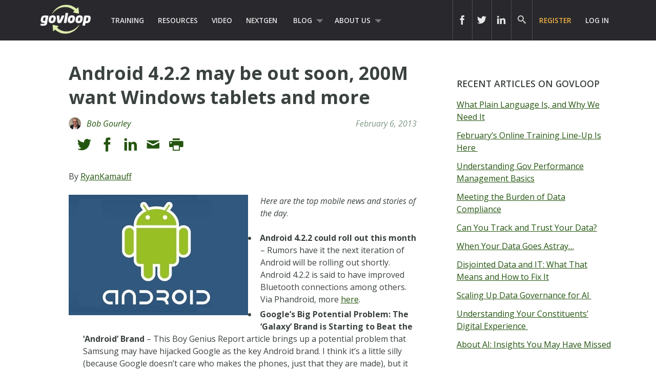

--- FILE ---
content_type: text/html; charset=UTF-8
request_url: https://www.govloop.com/community/blog/android-4-2-2-may-be-out-soon-200m-want-windows-tablets-and-more/
body_size: 15013
content:
<!doctype html>

<!--[if lt IE 7]><html lang="en-US" class="no-js lt-ie9 lt-ie8 lt-ie7"><![endif]-->
<!--[if (IE 7)&!(IEMobile)]><html lang="en-US" class="no-js lt-ie9 lt-ie8"><![endif]-->
<!--[if (IE 8)&!(IEMobile)]><html lang="en-US" class="no-js lt-ie9"><![endif]-->
<!--[if gt IE 8]><!--> <html lang="en-US" class="no-js"><!--<![endif]-->

	<head>
		<meta charset="utf-8">

				<meta http-equiv="X-UA-Compatible" content="IE=edge,chrome=1">
		<meta name="google-site-verification" content="dEauPvbhz6r2ORT9bmC3gkgDH0ue7zFh2hzDWFZZqMM" />
		<title>Android 4.2.2 may be out soon, 200M want Windows tablets and more &raquo; Community &#124; GovLoop</title>

				<meta name="HandheldFriendly" content="True">
		<meta name="MobileOptimized" content="320">
		<meta name="viewport" content="width=device-width, initial-scale=1.0"/>

				<link rel="apple-touch-icon" href="https://www.govloop.com/wp-content/themes/govloop-theme/library/images/apple-icon-touch.png">
		<link rel="icon" href="https://www.govloop.com/wp-content/themes/govloop-theme/favicon.png">
		<!--[if IE]>
			<link rel="shortcut icon" href="https://www.govloop.com/wp-content/themes/govloop-theme/favicon.ico">
		<![endif]-->
				<meta name="msapplication-TileColor" content="#f01d4f">
		<meta name="msapplication-TileImage" content="https://www.govloop.com/wp-content/themes/govloop-theme/library/images/win8-tile-icon.png">

		<link rel="pingback" href="https://www.govloop.com/xmlrpc.php">

				<meta name='robots' content='index, follow, max-image-preview:large, max-snippet:-1, max-video-preview:-1' />

	<!-- This site is optimized with the Yoast SEO plugin v26.6 - https://yoast.com/wordpress/plugins/seo/ -->
	<link rel="canonical" href="https://www.govloop.com/community/blog/android-4-2-2-may-be-out-soon-200m-want-windows-tablets-and-more/" />
	<meta property="og:locale" content="en_US" />
	<meta property="og:type" content="article" />
	<meta property="og:title" content="Android 4.2.2 may be out soon, 200M want Windows tablets and more - GovLoop" />
	<meta property="og:description" content="By RyanKamauff Here are the top mobile news and stories of the day. Android 4.2.2 could roll out this month &#x2013; Rumors have it the next iteration of Android will be rolling out shortly. Android 4.2.2 is said to have improved Bluetooth connections among others. Via Phandroid, more here. Google&#x2019;s Big Potential Problem: The &#x2018;Galaxy&#x2019;Read... Read more &raquo;" />
	<meta property="og:url" content="https://www.govloop.com/community/blog/android-4-2-2-may-be-out-soon-200m-want-windows-tablets-and-more/" />
	<meta property="og:site_name" content="GovLoop" />
	<meta property="og:image" content="http://ctovision.com/wp-content/uploads/androidFC.jpg" />
	<meta name="twitter:card" content="summary_large_image" />
	<meta name="twitter:label1" content="Est. reading time" />
	<meta name="twitter:data1" content="3 minutes" />
	<script type="application/ld+json" class="yoast-schema-graph">{"@context":"https://schema.org","@graph":[{"@type":"WebPage","@id":"https://www.govloop.com/community/blog/android-4-2-2-may-be-out-soon-200m-want-windows-tablets-and-more/","url":"https://www.govloop.com/community/blog/android-4-2-2-may-be-out-soon-200m-want-windows-tablets-and-more/","name":"Android 4.2.2 may be out soon, 200M want Windows tablets and more - GovLoop","isPartOf":{"@id":"https://www.govloop.com/#website"},"primaryImageOfPage":{"@id":"https://www.govloop.com/community/blog/android-4-2-2-may-be-out-soon-200m-want-windows-tablets-and-more/#primaryimage"},"image":{"@id":"https://www.govloop.com/community/blog/android-4-2-2-may-be-out-soon-200m-want-windows-tablets-and-more/#primaryimage"},"thumbnailUrl":"http://ctovision.com/wp-content/uploads/androidFC.jpg","datePublished":"2013-02-06T02:47:08+00:00","breadcrumb":{"@id":"https://www.govloop.com/community/blog/android-4-2-2-may-be-out-soon-200m-want-windows-tablets-and-more/#breadcrumb"},"inLanguage":"en-US","potentialAction":[{"@type":"ReadAction","target":["https://www.govloop.com/community/blog/android-4-2-2-may-be-out-soon-200m-want-windows-tablets-and-more/"]}]},{"@type":"ImageObject","inLanguage":"en-US","@id":"https://www.govloop.com/community/blog/android-4-2-2-may-be-out-soon-200m-want-windows-tablets-and-more/#primaryimage","url":"http://ctovision.com/wp-content/uploads/androidFC.jpg","contentUrl":"http://ctovision.com/wp-content/uploads/androidFC.jpg"},{"@type":"BreadcrumbList","@id":"https://www.govloop.com/community/blog/android-4-2-2-may-be-out-soon-200m-want-windows-tablets-and-more/#breadcrumb","itemListElement":[{"@type":"ListItem","position":1,"name":"Community","item":"https://www.govloop.com/community/blog/"},{"@type":"ListItem","position":2,"name":"Android 4.2.2 may be out soon, 200M want Windows tablets and more"}]},{"@type":"WebSite","@id":"https://www.govloop.com/#website","url":"https://www.govloop.com/","name":"GovLoop","description":"The Knowledge Network for Government","potentialAction":[{"@type":"SearchAction","target":{"@type":"EntryPoint","urlTemplate":"https://www.govloop.com/?s={search_term_string}"},"query-input":{"@type":"PropertyValueSpecification","valueRequired":true,"valueName":"search_term_string"}}],"inLanguage":"en-US"}]}</script>
	<!-- / Yoast SEO plugin. -->


<link rel='dns-prefetch' href='//www.govloop.com' />
<link rel="alternate" type="application/rss+xml" title="GovLoop &raquo; Feed" href="https://www.govloop.com/feed/" />
<link rel="alternate" type="application/rss+xml" title="GovLoop &raquo; Comments Feed" href="https://www.govloop.com/comments/feed/" />
<link rel="alternate" type="application/rss+xml" title="GovLoop &raquo; Android 4.2.2 may be out soon, 200M want Windows tablets and more Comments Feed" href="https://www.govloop.com/community/blog/android-4-2-2-may-be-out-soon-200m-want-windows-tablets-and-more/feed/" />
<link rel="alternate" title="oEmbed (JSON)" type="application/json+oembed" href="https://www.govloop.com/wp-json/oembed/1.0/embed?url=https%3A%2F%2Fwww.govloop.com%2Fcommunity%2Fblog%2Fandroid-4-2-2-may-be-out-soon-200m-want-windows-tablets-and-more%2F" />
<link rel="alternate" title="oEmbed (XML)" type="text/xml+oembed" href="https://www.govloop.com/wp-json/oembed/1.0/embed?url=https%3A%2F%2Fwww.govloop.com%2Fcommunity%2Fblog%2Fandroid-4-2-2-may-be-out-soon-200m-want-windows-tablets-and-more%2F&#038;format=xml" />
<style id='wp-img-auto-sizes-contain-inline-css' type='text/css'>
img:is([sizes=auto i],[sizes^="auto," i]){contain-intrinsic-size:3000px 1500px}
/*# sourceURL=wp-img-auto-sizes-contain-inline-css */
</style>
<style id='wp-emoji-styles-inline-css' type='text/css'>

	img.wp-smiley, img.emoji {
		display: inline !important;
		border: none !important;
		box-shadow: none !important;
		height: 1em !important;
		width: 1em !important;
		margin: 0 0.07em !important;
		vertical-align: -0.1em !important;
		background: none !important;
		padding: 0 !important;
	}
/*# sourceURL=wp-emoji-styles-inline-css */
</style>
<link rel='stylesheet' id='wp-block-library-css' href='//www.govloop.com/wp-includes/css/dist/block-library/style.min.css?ver=6.9' type='text/css' media='all' />
<style id='global-styles-inline-css' type='text/css'>
:root{--wp--preset--aspect-ratio--square: 1;--wp--preset--aspect-ratio--4-3: 4/3;--wp--preset--aspect-ratio--3-4: 3/4;--wp--preset--aspect-ratio--3-2: 3/2;--wp--preset--aspect-ratio--2-3: 2/3;--wp--preset--aspect-ratio--16-9: 16/9;--wp--preset--aspect-ratio--9-16: 9/16;--wp--preset--color--black: #000000;--wp--preset--color--cyan-bluish-gray: #abb8c3;--wp--preset--color--white: #ffffff;--wp--preset--color--pale-pink: #f78da7;--wp--preset--color--vivid-red: #cf2e2e;--wp--preset--color--luminous-vivid-orange: #ff6900;--wp--preset--color--luminous-vivid-amber: #fcb900;--wp--preset--color--light-green-cyan: #7bdcb5;--wp--preset--color--vivid-green-cyan: #00d084;--wp--preset--color--pale-cyan-blue: #8ed1fc;--wp--preset--color--vivid-cyan-blue: #0693e3;--wp--preset--color--vivid-purple: #9b51e0;--wp--preset--gradient--vivid-cyan-blue-to-vivid-purple: linear-gradient(135deg,rgb(6,147,227) 0%,rgb(155,81,224) 100%);--wp--preset--gradient--light-green-cyan-to-vivid-green-cyan: linear-gradient(135deg,rgb(122,220,180) 0%,rgb(0,208,130) 100%);--wp--preset--gradient--luminous-vivid-amber-to-luminous-vivid-orange: linear-gradient(135deg,rgb(252,185,0) 0%,rgb(255,105,0) 100%);--wp--preset--gradient--luminous-vivid-orange-to-vivid-red: linear-gradient(135deg,rgb(255,105,0) 0%,rgb(207,46,46) 100%);--wp--preset--gradient--very-light-gray-to-cyan-bluish-gray: linear-gradient(135deg,rgb(238,238,238) 0%,rgb(169,184,195) 100%);--wp--preset--gradient--cool-to-warm-spectrum: linear-gradient(135deg,rgb(74,234,220) 0%,rgb(151,120,209) 20%,rgb(207,42,186) 40%,rgb(238,44,130) 60%,rgb(251,105,98) 80%,rgb(254,248,76) 100%);--wp--preset--gradient--blush-light-purple: linear-gradient(135deg,rgb(255,206,236) 0%,rgb(152,150,240) 100%);--wp--preset--gradient--blush-bordeaux: linear-gradient(135deg,rgb(254,205,165) 0%,rgb(254,45,45) 50%,rgb(107,0,62) 100%);--wp--preset--gradient--luminous-dusk: linear-gradient(135deg,rgb(255,203,112) 0%,rgb(199,81,192) 50%,rgb(65,88,208) 100%);--wp--preset--gradient--pale-ocean: linear-gradient(135deg,rgb(255,245,203) 0%,rgb(182,227,212) 50%,rgb(51,167,181) 100%);--wp--preset--gradient--electric-grass: linear-gradient(135deg,rgb(202,248,128) 0%,rgb(113,206,126) 100%);--wp--preset--gradient--midnight: linear-gradient(135deg,rgb(2,3,129) 0%,rgb(40,116,252) 100%);--wp--preset--font-size--small: 13px;--wp--preset--font-size--medium: 20px;--wp--preset--font-size--large: 36px;--wp--preset--font-size--x-large: 42px;--wp--preset--spacing--20: 0.44rem;--wp--preset--spacing--30: 0.67rem;--wp--preset--spacing--40: 1rem;--wp--preset--spacing--50: 1.5rem;--wp--preset--spacing--60: 2.25rem;--wp--preset--spacing--70: 3.38rem;--wp--preset--spacing--80: 5.06rem;--wp--preset--shadow--natural: 6px 6px 9px rgba(0, 0, 0, 0.2);--wp--preset--shadow--deep: 12px 12px 50px rgba(0, 0, 0, 0.4);--wp--preset--shadow--sharp: 6px 6px 0px rgba(0, 0, 0, 0.2);--wp--preset--shadow--outlined: 6px 6px 0px -3px rgb(255, 255, 255), 6px 6px rgb(0, 0, 0);--wp--preset--shadow--crisp: 6px 6px 0px rgb(0, 0, 0);}:where(.is-layout-flex){gap: 0.5em;}:where(.is-layout-grid){gap: 0.5em;}body .is-layout-flex{display: flex;}.is-layout-flex{flex-wrap: wrap;align-items: center;}.is-layout-flex > :is(*, div){margin: 0;}body .is-layout-grid{display: grid;}.is-layout-grid > :is(*, div){margin: 0;}:where(.wp-block-columns.is-layout-flex){gap: 2em;}:where(.wp-block-columns.is-layout-grid){gap: 2em;}:where(.wp-block-post-template.is-layout-flex){gap: 1.25em;}:where(.wp-block-post-template.is-layout-grid){gap: 1.25em;}.has-black-color{color: var(--wp--preset--color--black) !important;}.has-cyan-bluish-gray-color{color: var(--wp--preset--color--cyan-bluish-gray) !important;}.has-white-color{color: var(--wp--preset--color--white) !important;}.has-pale-pink-color{color: var(--wp--preset--color--pale-pink) !important;}.has-vivid-red-color{color: var(--wp--preset--color--vivid-red) !important;}.has-luminous-vivid-orange-color{color: var(--wp--preset--color--luminous-vivid-orange) !important;}.has-luminous-vivid-amber-color{color: var(--wp--preset--color--luminous-vivid-amber) !important;}.has-light-green-cyan-color{color: var(--wp--preset--color--light-green-cyan) !important;}.has-vivid-green-cyan-color{color: var(--wp--preset--color--vivid-green-cyan) !important;}.has-pale-cyan-blue-color{color: var(--wp--preset--color--pale-cyan-blue) !important;}.has-vivid-cyan-blue-color{color: var(--wp--preset--color--vivid-cyan-blue) !important;}.has-vivid-purple-color{color: var(--wp--preset--color--vivid-purple) !important;}.has-black-background-color{background-color: var(--wp--preset--color--black) !important;}.has-cyan-bluish-gray-background-color{background-color: var(--wp--preset--color--cyan-bluish-gray) !important;}.has-white-background-color{background-color: var(--wp--preset--color--white) !important;}.has-pale-pink-background-color{background-color: var(--wp--preset--color--pale-pink) !important;}.has-vivid-red-background-color{background-color: var(--wp--preset--color--vivid-red) !important;}.has-luminous-vivid-orange-background-color{background-color: var(--wp--preset--color--luminous-vivid-orange) !important;}.has-luminous-vivid-amber-background-color{background-color: var(--wp--preset--color--luminous-vivid-amber) !important;}.has-light-green-cyan-background-color{background-color: var(--wp--preset--color--light-green-cyan) !important;}.has-vivid-green-cyan-background-color{background-color: var(--wp--preset--color--vivid-green-cyan) !important;}.has-pale-cyan-blue-background-color{background-color: var(--wp--preset--color--pale-cyan-blue) !important;}.has-vivid-cyan-blue-background-color{background-color: var(--wp--preset--color--vivid-cyan-blue) !important;}.has-vivid-purple-background-color{background-color: var(--wp--preset--color--vivid-purple) !important;}.has-black-border-color{border-color: var(--wp--preset--color--black) !important;}.has-cyan-bluish-gray-border-color{border-color: var(--wp--preset--color--cyan-bluish-gray) !important;}.has-white-border-color{border-color: var(--wp--preset--color--white) !important;}.has-pale-pink-border-color{border-color: var(--wp--preset--color--pale-pink) !important;}.has-vivid-red-border-color{border-color: var(--wp--preset--color--vivid-red) !important;}.has-luminous-vivid-orange-border-color{border-color: var(--wp--preset--color--luminous-vivid-orange) !important;}.has-luminous-vivid-amber-border-color{border-color: var(--wp--preset--color--luminous-vivid-amber) !important;}.has-light-green-cyan-border-color{border-color: var(--wp--preset--color--light-green-cyan) !important;}.has-vivid-green-cyan-border-color{border-color: var(--wp--preset--color--vivid-green-cyan) !important;}.has-pale-cyan-blue-border-color{border-color: var(--wp--preset--color--pale-cyan-blue) !important;}.has-vivid-cyan-blue-border-color{border-color: var(--wp--preset--color--vivid-cyan-blue) !important;}.has-vivid-purple-border-color{border-color: var(--wp--preset--color--vivid-purple) !important;}.has-vivid-cyan-blue-to-vivid-purple-gradient-background{background: var(--wp--preset--gradient--vivid-cyan-blue-to-vivid-purple) !important;}.has-light-green-cyan-to-vivid-green-cyan-gradient-background{background: var(--wp--preset--gradient--light-green-cyan-to-vivid-green-cyan) !important;}.has-luminous-vivid-amber-to-luminous-vivid-orange-gradient-background{background: var(--wp--preset--gradient--luminous-vivid-amber-to-luminous-vivid-orange) !important;}.has-luminous-vivid-orange-to-vivid-red-gradient-background{background: var(--wp--preset--gradient--luminous-vivid-orange-to-vivid-red) !important;}.has-very-light-gray-to-cyan-bluish-gray-gradient-background{background: var(--wp--preset--gradient--very-light-gray-to-cyan-bluish-gray) !important;}.has-cool-to-warm-spectrum-gradient-background{background: var(--wp--preset--gradient--cool-to-warm-spectrum) !important;}.has-blush-light-purple-gradient-background{background: var(--wp--preset--gradient--blush-light-purple) !important;}.has-blush-bordeaux-gradient-background{background: var(--wp--preset--gradient--blush-bordeaux) !important;}.has-luminous-dusk-gradient-background{background: var(--wp--preset--gradient--luminous-dusk) !important;}.has-pale-ocean-gradient-background{background: var(--wp--preset--gradient--pale-ocean) !important;}.has-electric-grass-gradient-background{background: var(--wp--preset--gradient--electric-grass) !important;}.has-midnight-gradient-background{background: var(--wp--preset--gradient--midnight) !important;}.has-small-font-size{font-size: var(--wp--preset--font-size--small) !important;}.has-medium-font-size{font-size: var(--wp--preset--font-size--medium) !important;}.has-large-font-size{font-size: var(--wp--preset--font-size--large) !important;}.has-x-large-font-size{font-size: var(--wp--preset--font-size--x-large) !important;}
/*# sourceURL=global-styles-inline-css */
</style>

<style id='classic-theme-styles-inline-css' type='text/css'>
/*! This file is auto-generated */
.wp-block-button__link{color:#fff;background-color:#32373c;border-radius:9999px;box-shadow:none;text-decoration:none;padding:calc(.667em + 2px) calc(1.333em + 2px);font-size:1.125em}.wp-block-file__button{background:#32373c;color:#fff;text-decoration:none}
/*# sourceURL=/wp-includes/css/classic-themes.min.css */
</style>
<link rel='stylesheet' id='form-builder-frontend-css' href='//www.govloop.com/wp-content/plugins/govloop-academy-form-builder/assets/css/form_builder_frontend.min.css?ver=0.3' type='text/css' media='all' />
<link rel='stylesheet' id='my-plugin-css' href='//www.govloop.com/wp-content/plugins/glp-subscription-creation/css/styles.css?ver=6.9' type='text/css' media='all' />
<link rel='stylesheet' id='bones-stylesheet-css' href='//www.govloop.com/wp-content/themes/govloop-theme/dist/css/style.css?ver=0.1.18' type='text/css' media='all' />
<link rel='stylesheet' id='bones-print-css' href='//www.govloop.com/wp-content/themes/govloop-theme/dist/css/print.css?ver=0.1.18' type='text/css' media='print' />
<link crossorigin="anonymous" rel='stylesheet' id='googleFonts-css' href='//fonts.googleapis.com/css?family=Open+Sans%3A300italic%2C400italic%2C600italic%2C700italic%2C400%2C700%2C600%2C300&#038;ver=6.9' type='text/css' media='all' />
<script type="text/javascript" src="//www.govloop.com/wp-includes/js/jquery/jquery.min.js?ver=3.7.1" id="jquery-core-js"></script>
<script type="text/javascript" src="//www.govloop.com/wp-includes/js/jquery/jquery-migrate.min.js?ver=3.4.1" id="jquery-migrate-js"></script>
<script type="text/javascript" src="//www.govloop.com/wp-content/mu-plugins/glp-shared/assets/js/vendor/parsley.min.js?ver=1.1.5" id="parsley-js"></script>
<script type="text/javascript" src="//www.govloop.com/wp-content/themes/govloop-theme/assets/js/libs/modernizr.custom.min.js?ver=2.5.3" id="bones-modernizr-js"></script>
<link rel="https://api.w.org/" href="https://www.govloop.com/wp-json/" /><link rel="alternate" title="JSON" type="application/json" href="https://www.govloop.com/wp-json/wp/v2/gl_community/46677" /><link rel='shortlink' href='https://www.govloop.com/?p=46677' />
		<!-- Google tag (gtag.js) -->
			<script async src="https://www.googletagmanager.com/gtag/js?id=G-ZBJWKP4BTX"></script>
			<script> window.dataLayer = window.dataLayer || []; function gtag(){dataLayer.push(arguments);} gtag('js', new Date()); gtag('config', 'G-ZBJWKP4BTX'); </script>
		<!-- Start of HubSpot Embed Code -->
	<script type="text/javascript" id="hs-script-loader" async defer src="//js.hs-scripts.com/50352488.js"></script>
	<!-- End of HubSpot Embed Code -->
			<script>
			(function (w,d,t) {
				_ml = w._ml || {};
				_ml.eid = '87270';
				var s, cd, tag; s = d.getElementsByTagName(t)[0]; cd = new Date();
				tag = d.createElement(t); tag.async = 1;
				tag.src = 'https://protect-us.mimecast.com/s/U_ALCNk8Jyi1x40vumeq5h?domain=ml314.com' + cd.getDate() + cd.getMonth();
				s.parentNode.insertBefore(tag, s);
			})(window,document,'script');
		</script>
		<!-- There is no amphtml version available for this URL. --><link rel="icon" href="https://www.govloop.com/wp-content/uploads/2025/01/cropped-GL-favicon-green-zoom-32x32.png" sizes="32x32" />
<link rel="icon" href="https://www.govloop.com/wp-content/uploads/2025/01/cropped-GL-favicon-green-zoom-192x192.png" sizes="192x192" />
<link rel="apple-touch-icon" href="https://www.govloop.com/wp-content/uploads/2025/01/cropped-GL-favicon-green-zoom-180x180.png" />
<meta name="msapplication-TileImage" content="https://www.govloop.com/wp-content/uploads/2025/01/cropped-GL-favicon-green-zoom-270x270.png" />
		
		<!--[if lt IE 9]>
		  <script src="https://www.govloop.com/wp-content/themes/govloop-theme/library/js/libs/html5shiv.min.js"></script>
		  <script src="https://www.govloop.com/wp-content/themes/govloop-theme/library/js/libs/respond.min.js"></script>
		<![endif]-->
		<!-- Marketo tracking code -->
		<script type="text/javascript">
		(function() {
		  var didInit = false;
		  function initMunchkin() {
			if(didInit === false) {
			  didInit = true;
			  Munchkin.init('231-DWB-776', {"wsInfo":"jVRT"});
			}
		  }
		  var s = document.createElement('script');
		  s.type = 'text/javascript';
		  s.async = true;
		  s.src = '//munchkin.marketo.net/munchkin.js';
		  s.onreadystatechange = function() {
			if (this.readyState == 'complete' || this.readyState == 'loaded') {
			  initMunchkin();
			}
		  };
		  s.onload = initMunchkin;
		  document.getElementsByTagName('head')[0].appendChild(s);
		})();
		</script>
<!--HOTJAR TRACKING CODE -->
<script>
	(function(h,o,t,j,a,r){
		h.hj=h.hj||function(){(h.hj.q=h.hj.q||[]).push(arguments)};
		h._hjSettings={hjid:1185115,hjsv:6};
		a=o.getElementsByTagName('head')[0];
		r=o.createElement('script');r.async=1;
		r.src=t+h._hjSettings.hjid+j+h._hjSettings.hjsv;
		a.appendChild(r);
	})(window,document,'https://static.hotjar.com/c/hotjar-','.js?sv=');
</script>
		<!-- FACEBOOK TRACKING CODE -->
		<script type="text/javascript">(function() {
		  var _fbq = window._fbq || (window._fbq = []);
		  if (!_fbq.loaded) {
			var fbds = document.createElement('script');
			fbds.async = true;
			fbds.src = '//connect.facebook.net/en_US/fbds.js';
			var s = document.getElementsByTagName('script')[0];
			s.parentNode.insertBefore(fbds, s);
			_fbq.loaded = true;
		  }
		  _fbq.push(['addPixelId', '732801913406742']);
		})();
		window._fbq = window._fbq || [];
		window._fbq.push(['track', 'PixelInitialized', {}]);
		</script>
		<noscript><img height="1" width="1" alt="" style="display:none" src="https://www.facebook.com/tr?id=732801913406742&amp;ev=PixelInitialized" /></noscript>

		<div id="fb-root"></div>
		<script>(function(d, s, id) {
		  var js, fjs = d.getElementsByTagName(s)[0];
		  if (d.getElementById(id)) return;
		  js = d.createElement(s); js.id = id;
		  js.src = "//connect.facebook.net/en_US/sdk.js#xfbml=1&version=v2.5&appId=713497132120233";
		  fjs.parentNode.insertBefore(js, fjs);
		}(document, 'script', 'facebook-jssdk'));</script>

		<script>window.twttr = (function(d, s, id) {
		  var js, fjs = d.getElementsByTagName(s)[0],
			t = window.twttr || {};
		  if (d.getElementById(id)) return t;
		  js = d.createElement(s);
		  js.id = id;
		  js.src = "https://platform.twitter.com/widgets.js";
		  fjs.parentNode.insertBefore(js, fjs);

		  t._e = [];
		  t.ready = function(f) {
			t._e.push(f);
		  };

		  return t;
		}(document, "script", "twitter-wjs"));</script>
	</head>

	<body class="wp-singular gl_community-template-default single single-gl_community postid-46677 wp-theme-govloop-theme">

		<div id="container">

			
			<header class="header" role="banner">

				<div id="inner-header" class="wrap cf">

											
					<p id="logo">
						<a href="https://www.govloop.com" rel="nofollow">				
						<img src="https://www.govloop.com/wp-content/themes/govloop-theme/library/images/govlooplogo.png" width="100" height ="59" alt ="govloop logo link to homepage">
						</a>
					</p>

										

					<nav role="navigation">
						<ul id="menu-main-menu" class="nav top-left-nav cf"><li id="menu-item-225456" class="menu-item menu-item-type-custom menu-item-object-custom menu-item-225456"><a href="https://www.govloop.com/training/">Training</a></li>
<li id="menu-item-225469" class="menu-item menu-item-type-custom menu-item-object-custom menu-item-225469"><a href="https://www.govloop.com/resources/">Resources</a></li>
<li id="menu-item-242360" class="menu-item menu-item-type-custom menu-item-object-custom menu-item-242360"><a href="https://www.govloop.com/videos/">Video</a></li>
<li id="menu-item-302848" class="menu-item menu-item-type-custom menu-item-object-custom menu-item-302848"><a href="http://www.nextgengovt.com">NextGen</a></li>
<li id="menu-item-225513" class="menu-item menu-item-type-custom menu-item-object-custom menu-item-has-children menu-item-225513"><a href="https://www.govloop.com/blog/">Blog</a>
<ul class="sub-menu">
	<li id="menu-item-302850" class="menu-item menu-item-type-custom menu-item-object-custom menu-item-302850"><a href="http://www.govloop.com/community/blog">Community Posts</a></li>
	<li id="menu-item-225533" class="menu-item menu-item-type-taxonomy menu-item-object-category menu-item-has-children menu-item-225533"><a href="https://www.govloop.com/category/career/">Career</a>
	<ul class="sub-menu">
		<li id="menu-item-225534" class="menu-item menu-item-type-taxonomy menu-item-object-category menu-item-225534"><a href="https://www.govloop.com/category/human-resources/">Human Resources</a></li>
		<li id="menu-item-235385" class="menu-item menu-item-type-taxonomy menu-item-object-category menu-item-235385"><a href="https://www.govloop.com/category/leadership/">Leadership</a></li>
		<li id="menu-item-268023" class="menu-item menu-item-type-taxonomy menu-item-object-category menu-item-268023"><a href="https://www.govloop.com/category/policy/">Policy</a></li>
		<li id="menu-item-287186" class="menu-item menu-item-type-taxonomy menu-item-object-category menu-item-287186"><a href="https://www.govloop.com/category/professional-development/">Professional Development</a></li>
		<li id="menu-item-235388" class="menu-item menu-item-type-taxonomy menu-item-object-category menu-item-235388"><a href="https://www.govloop.com/category/project-management/">Project Management</a></li>
	</ul>
</li>
	<li id="menu-item-225532" class="menu-item menu-item-type-taxonomy menu-item-object-category menu-item-has-children menu-item-225532"><a href="https://www.govloop.com/category/communications/">Communications</a>
	<ul class="sub-menu">
		<li id="menu-item-235382" class="menu-item menu-item-type-taxonomy menu-item-object-category menu-item-235382"><a href="https://www.govloop.com/category/citizen-engagement/">Citizen Engagement</a></li>
		<li id="menu-item-235391" class="menu-item menu-item-type-taxonomy menu-item-object-category menu-item-235391"><a href="https://www.govloop.com/category/digital-government/">Digital Government</a></li>
		<li id="menu-item-235387" class="menu-item menu-item-type-taxonomy menu-item-object-category menu-item-235387"><a href="https://www.govloop.com/category/social-media/">Social Media</a></li>
	</ul>
</li>
	<li id="menu-item-225531" class="menu-item menu-item-type-taxonomy menu-item-object-category menu-item-has-children menu-item-225531"><a href="https://www.govloop.com/category/tech/">Tech</a>
	<ul class="sub-menu">
		<li id="menu-item-235380" class="menu-item menu-item-type-taxonomy menu-item-object-category menu-item-235380"><a href="https://www.govloop.com/category/acquisition/">Acquisition</a></li>
		<li id="menu-item-235381" class="menu-item menu-item-type-taxonomy menu-item-object-category menu-item-235381"><a href="https://www.govloop.com/category/analytics/">Analytics</a></li>
		<li id="menu-item-287182" class="menu-item menu-item-type-taxonomy menu-item-object-category menu-item-287182"><a href="https://www.govloop.com/category/artificial-intelligence/">Artificial Intelligence</a></li>
		<li id="menu-item-235389" class="menu-item menu-item-type-taxonomy menu-item-object-category menu-item-235389"><a href="https://www.govloop.com/category/big-data/">Big Data</a></li>
		<li id="menu-item-303387" class="menu-item menu-item-type-custom menu-item-object-custom menu-item-303387"><a href="http://www.govloop.com/tag/cio-conversations">CIO Conversations</a></li>
		<li id="menu-item-247914" class="menu-item menu-item-type-taxonomy menu-item-object-category menu-item-247914"><a href="https://www.govloop.com/category/cloud-2/">Cloud</a></li>
		<li id="menu-item-235383" class="menu-item menu-item-type-taxonomy menu-item-object-category menu-item-235383"><a href="https://www.govloop.com/category/cybersecurity/">Cybersecurity</a></li>
		<li id="menu-item-309841" class="menu-item menu-item-type-taxonomy menu-item-object-category menu-item-309841"><a href="https://www.govloop.com/category/emerging-tech/">Emerging Tech</a></li>
		<li id="menu-item-235384" class="menu-item menu-item-type-taxonomy menu-item-object-category menu-item-235384"><a href="https://www.govloop.com/category/gis/">GIS</a></li>
		<li id="menu-item-287183" class="menu-item menu-item-type-taxonomy menu-item-object-category menu-item-287183"><a href="https://www.govloop.com/category/modernization/">IT Modernization</a></li>
		<li id="menu-item-235386" class="menu-item menu-item-type-taxonomy menu-item-object-category menu-item-235386"><a href="https://www.govloop.com/category/mobile/">Mobile</a></li>
		<li id="menu-item-235392" class="menu-item menu-item-type-taxonomy menu-item-object-category menu-item-235392"><a href="https://www.govloop.com/category/open-data-3/">Open Data</a></li>
	</ul>
</li>
	<li id="menu-item-268587" class="menu-item menu-item-type-taxonomy menu-item-object-category menu-item-268587"><a href="https://www.govloop.com/category/state-and-local/">State and Local</a></li>
</ul>
</li>
<li id="menu-item-302853" class="menu-item menu-item-type-custom menu-item-object-custom menu-item-has-children menu-item-302853"><a href="http://www.govloop.com/about-us">About Us</a>
<ul class="sub-menu">
	<li id="menu-item-414931" class="menu-item menu-item-type-post_type menu-item-object-page menu-item-414931"><a href="https://www.govloop.com/partner-with-govloop/">Partner With GovLoop</a></li>
</ul>
</li>
</ul>					</nav>

					<nav role="navigation">

						<ul id="menu-loginsignup" class="nav top-right-nav cf"><li id="menu-item-225799" class="menu-cta hide-at-login menu-item menu-item-type-custom menu-item-object-custom menu-item-225799"><a href="https://www.govloop.com/register/">Register</a></li>
<li id="menu-item-225843" class="bp-menu bp-login-nav menu-item menu-item-type-custom menu-item-object-custom menu-item-225843"><a href="https://www.govloop.com/wp-login.php">Log In</a></li>
</ul>
					</nav>

					
										<form role="search" method="get" id="desktopsearchform" class="searchform clearfix" action="https://www.govloop.com">
						<p id="header-search-input-wrap">
							<input type="text" aria-label="Search govloop.com" value="" name="s" placeholder="Search GovLoop.com" style="color: #ccc!important;"/>
						</p>
						<a href="#" class="icon-search desktop-header-search" alt="search icon" aria-label="govloop search field icon"></a>
					</form>
					<div class="head-social-links">
						<div class="header-right">
							<div class="header-right-social">
								<div class="header-item social-link">
									<a href="https://www.facebook.com/govloop" title="Facebook" target="_blank" aria-label="icon link to govloop facebook"><div class="icon icon-facebook2"></div></a>
								</div>
								<div class="header-item social-link">
									<a href="https://twitter.com/GovLoop" title="Twitter" target="_blank" aria-label="icon link to govloop twitter"><div class="icon icon-twitter2" ></div></a>
								</div>
								<div class="header-item social-link">
									<a href="https://www.linkedin.com/company/govloop" title="Linkedin" target="_blank"aria-label="icon link to govloop linkedin"><div class="icon icon-linkdin2"></div></a>
								</div>
							</div>
						</div>
					</div>
				</div>
			</header>
		
<div id="content">

	<div id="inner-content" class="wrap cf">

		<div id="main" class="m-all t-2of3 d-5of7 cf" role="main">

			
				
					
<article id="post-46677" class="post-article cf post-46677 gl_community type-gl_community status-publish hentry" role="article" itemscope itemtype="http://schema.org/BlogPosting">

	<div class="ft-article-img-wrap cf" href="#">
		
		<header class="article-header">
			<span class="topic"></span>

			<h1 class="entry-title single-title" itemprop="headline">Android 4.2.2 may be out soon, 200M want Windows tablets and more</h1>

			<p class="byline vcard author">
				<a href="https://www.govloop.com/author/BobGourley/"><span class="user-avatar-wrap"><img alt='' src='https://secure.gravatar.com/avatar/ccd130b03dd03d1d48e65c28cb7bb7c186065989a43587998fcbb22e5877e6f1?s=96&#038;d=mm&#038;r=g' srcset='https://secure.gravatar.com/avatar/ccd130b03dd03d1d48e65c28cb7bb7c186065989a43587998fcbb22e5877e6f1?s=192&#038;d=mm&#038;r=g 2x' class='avatar avatar-96 photo' height='96' width='96' decoding='async'/></span> <span><span class="fn">Bob Gourley</span></span></a>
				<time class="updated" datetime="2013-02-6" pubdate>February 6, 2013</time>			</p>

			<div class="byline">
					<div id="article-social-bar-share" class="clearfix">
		<span class="share-count"><strong></strong><!--SHARES--></span>
		<a onclick="javascript:popupCenter(this.href, 'Tweet', '540', '400');return false;" href="https://twitter.com/share?url=https%3A%2F%2Fwww.govloop.com%2Fcommunity%2Fblog%2Fandroid-4-2-2-may-be-out-soon-200m-want-windows-tablets-and-more%2F&#038;text=Android+4.2.2+may+be+out+soon%2C+200M+want+Windows+tablets+and+more&#038;via=govloop" class="icon-twitter2" target="_blank" title="Twitter" aria-label="icon link to govloop twitter"> </a>
		<a onclick="javascript:popupCenter(this.href, 'Facebook Share', '540', '400');return false;" href="https://www.facebook.com/sharer/sharer.php?u=https%3A%2F%2Fwww.govloop.com%2Fcommunity%2Fblog%2Fandroid-4-2-2-may-be-out-soon-200m-want-windows-tablets-and-more%2F&#038;appId=713497132120233" class="icon-facebook2" target="_blank" title="Facebook" aria-label="icon link to govloop facebook"> </a>
		<a onclick="javascript:popupCenter(this.href, 'Share on LinkedIn', '520', '570');return false;" href="http://www.linkedin.com/shareArticle?mini=true&#038;url=https%3A%2F%2Fwww.govloop.com%2Fcommunity%2Fblog%2Fandroid-4-2-2-may-be-out-soon-200m-want-windows-tablets-and-more%2F&#038;title=Android+4.2.2+may+be+out+soon%2C+200M+want+Windows+tablets+and+more&#038;source=https%3A%2F%2Fwww.govloop.com" class="icon-linkdin2" target="_blank" title="Linkedin" aria-label="icon link to govloop linkedin"> </a>
		<a href="/cdn-cgi/l/email-protection#[base64]" class="icon-email" title="Email" aria-label="icon link to email share"> </a>
		<a href="javascript:window.print()" class="icon-printer" title="Print" aria-label="icon link to print page"> </a>
	</div>
				</div>
		</header> 	</div>

	<section class="entry-content cf" itemprop="articleBody">
	   <p>By <a rel="author" href="http://ctovision.com/author/ryankamauff/">RyanKamauff</a></p>
<p><em><img fetchpriority="high" decoding="async" class="alignleft size-full wp-image-22399" alt="androidFC" src="http://ctovision.com/wp-content/uploads/androidFC.jpg" width="350" height="235"/>Here are the top mobile news and stories of the day</em>.</p>
<ul>
<li><strong>Android 4.2.2 could roll out this month</strong> &#x2013; Rumors have it the next iteration of Android will be rolling out shortly. Android 4.2.2 is said to have improved Bluetooth connections among others. Via Phandroid, more <a href="http://phandroid.com/2013/02/05/android-4-2-2-could-roll-out-this-month/">here</a>.</li>
<li><strong>Google&#x2019;s Big Potential Problem: The &#x2018;Galaxy&#x2019; Brand is Starting to Beat the &#x2018;Android&#x2019; Brand</strong> &#x2013; This Boy Genius Report article brings up a potential problem that Samsung may have hijacked Google as the key Android brand. I think it&#x2019;s a little silly (because Google doesn&#x2019;t care who makes the phones, just that they are made), but it may be why Google teamed up with LG for the Nexus 4 and a rumored Motorola &#x2018;X Phone&#x2019; is in the works. Via BGR, more here.</li>
<li><strong>BlackBerry bribes &#x2014; ah, rewards &#x2014; app developers with a limited edition red Z10</strong> &#x2013; BlackBerry is really trying to attract quality third party developers to the App World. To this end, they are shipping out a red Z10 with &#x201c;BlackBerry Developer&#x201d; engraved on it. These devices will be available if they trade in their current developer devices. Via BetaNews, more <a href="http://betanews.com/2013/02/05/blackberry-bribes-ah-rewards-app-developers-with-a-limited-edition-red-z10/">here</a>.</li>
<li><strong>Zynga Q4 Highlights: 72M Users On Mobile, Lots of Midcore, Real-Money Is On Track</strong> &#x2013; Zynga is pushing harder and harder to make mobile work for them. They are still seeing some damage from Draw Something&#x2019;s lack of popularity, but have 72M mobile users. They are making a great deal of money from &#x201c;midcore&#x201d; gamers, who typically spend a lot per user. Lastly, Zynga will be unveiling a &#x201c;real money&#x201d; gambling capability in the UK and maybe other nations. Via TechCrunch, more <a href="http://techcrunch.com/2013/02/05/zynga-q4/">here</a>.</li>
<li><strong>Why I continue to jailbreak</strong> &#8211; As a diehard &#x201c;rooter&#x201d; of Android devices, I often wonder about jailbreaking for iOS. This article goes into great depth to outline why one iOS user is a repeated jailbreaker. It seems the author is finding fewer reasons to jailbreak, but still some need. Via MacWorld, more <a href="http://www.macworld.com/article/2027064/why-i-continue-to-jailbreak.html">here</a>.</li>
<li><strong>Logitech announces Ultrathin keyboard cover for iPad mini, preorder now for $79</strong> &#x2013; I usually do not post about accessories, but the new keyboard cover for the iPad mini greatly increases its capabilities. This Bluetooth device is said to have up to 3 months of power and a built-in stand. Via 9to5Mac, more <a href="http://9to5mac.com/2013/02/05/logitech-announces-ultrathin-keyboard-cover-for-ipad-mini-preorder-now-for-79/">here</a>.</li>
<li><strong>200 Million Workers Want Windows 8 Tablets, Not iPads</strong> &#x2013; According to Forrester, 200M workers want Microsoft tablets. This may be demand for the Surface Pro, or other devices (but most likely just want to touch screen interact with their regular old Windows Apps). The Microsoft Store is a great addition, I didn&#x2019;t realize how important app stores can be for actual computers. Well manufactured and delivered Windows tablets could add a lot of value to the Microsoft ecosystem (and for BYOD programs), they just have to be released. Via Read Write Web, more <a href="http://readwrite.com/2013/02/04/200-million-workers-want-windows-8-tablets-not-ipads">here</a>.</li>
</ul>
<div class="zemanta-pixie"><img decoding="async" class="zemanta-pixie-img" alt="" src="http://img.zemanta.com/pixy.gif?x-id=cd952f28-7f49-4e86-8666-3f36726eccbe"/></div>
<p><span id="pty_trigger"></span></p>
<p><img decoding="async" src="http://feeds.feedburner.com/~r/typepad/ctovision/cto_vision/~4/OHuG6hvhhRw" height="1" width="1"/><br />
<a href="http://feedproxy.google.com/~r/typepad/ctovision/cto_vision/~3/OHuG6hvhhRw/">Original post</a></p>

	</section> 
	<footer class="article-footer">
		<div id="article-social-bar-share" class="clearfix">
		<span class="share-count"><strong></strong><!--SHARES--></span>
		<a onclick="javascript:popupCenter(this.href, 'Tweet', '540', '400');return false;" href="https://twitter.com/share?url=https%3A%2F%2Fwww.govloop.com%2Fcommunity%2Fblog%2Fandroid-4-2-2-may-be-out-soon-200m-want-windows-tablets-and-more%2F&#038;text=Android+4.2.2+may+be+out+soon%2C+200M+want+Windows+tablets+and+more&#038;via=govloop" class="icon-twitter2" target="_blank" title="Twitter" aria-label="icon link to govloop twitter"> </a>
		<a onclick="javascript:popupCenter(this.href, 'Facebook Share', '540', '400');return false;" href="https://www.facebook.com/sharer/sharer.php?u=https%3A%2F%2Fwww.govloop.com%2Fcommunity%2Fblog%2Fandroid-4-2-2-may-be-out-soon-200m-want-windows-tablets-and-more%2F&#038;appId=713497132120233" class="icon-facebook2" target="_blank" title="Facebook" aria-label="icon link to govloop facebook"> </a>
		<a onclick="javascript:popupCenter(this.href, 'Share on LinkedIn', '520', '570');return false;" href="http://www.linkedin.com/shareArticle?mini=true&#038;url=https%3A%2F%2Fwww.govloop.com%2Fcommunity%2Fblog%2Fandroid-4-2-2-may-be-out-soon-200m-want-windows-tablets-and-more%2F&#038;title=Android+4.2.2+may+be+out+soon%2C+200M+want+Windows+tablets+and+more&#038;source=https%3A%2F%2Fwww.govloop.com" class="icon-linkdin2" target="_blank" title="Linkedin" aria-label="icon link to govloop linkedin"> </a>
		<a href="/cdn-cgi/l/email-protection#[base64]" class="icon-email" title="Email" aria-label="icon link to email share"> </a>
		<a href="javascript:window.print()" class="icon-printer" title="Print" aria-label="icon link to print page"> </a>
	</div>
		</footer>

	 <div class="article-extend">
	 
<h3 class="comments-heading">Leave a Comment</h3>
<h3 id="comments-title" class="h2"><span class="icon-bubble"></span> <span>One</span> Comment</h3>

	<div id="respond" class="comment-respond">
		<h3 id="reply-title" class="comment-reply-title">Leave a Reply <small><a rel="nofollow" id="cancel-comment-reply-link" href="/community/blog/android-4-2-2-may-be-out-soon-200m-want-windows-tablets-and-more/#respond" style="display:none;">Cancel reply</a></small></h3><p class="must-log-in">You must be <a href="https://www.govloop.com/wp-login.php?redirect_to=https%3A%2F%2Fwww.govloop.com%2Fcommunity%2Fblog%2Fandroid-4-2-2-may-be-out-soon-200m-want-windows-tablets-and-more%2F">logged in</a> to post a comment.</p>	</div><!-- #respond -->
	

	<section class="commentlist">
	  
	<div id="comment-35263" class="comment byuser comment-author-JackGates even thread-even depth-1 cf">
		<article  class="cf">
			<header class="comment-author vcard">
								<!--<img data-gravatar="http://www.gravatar.com/avatar/d41d8cd98f00b204e9800998ecf8427e?s=40" class="load-gravatar avatar avatar-48 photo" height="40" width="40" src="https://www.govloop.com/wp-content/themes/govloop-theme/library/images/nothing.gif" />-->
				<img alt='' src='https://secure.gravatar.com/avatar/2bf90ff0c83a0a10fab25b4643a5825114348ea92c51a372861632710d26e689?s=40&#038;d=mm&#038;r=g' srcset='https://secure.gravatar.com/avatar/2bf90ff0c83a0a10fab25b4643a5825114348ea92c51a372861632710d26e689?s=80&#038;d=mm&#038;r=g 2x' class='avatar avatar-40 photo' height='40' width='40' loading='lazy' decoding='async'/>				<cite class="fn">Jack Gates</cite> 				<time datetime="2013-02-6"><a href="https://www.govloop.com/community/blog/android-4-2-2-may-be-out-soon-200m-want-windows-tablets-and-more/#comment-35263">February 6th, 2013 </a></time>
			</header>

			
			<section class="comment_content cf">
				<p>Android keeps growing; Apple is losing its sex appeal; Windows as a late entry is edging into the Apple space.</p>
<p>Evolution is constant change.</p>
<p>Thanks for the insight.</p>
			</section>

			<a rel="nofollow" class="comment-reply-login" href="https://www.govloop.com/wp-login.php?redirect_to=https%3A%2F%2Fwww.govloop.com%2Fcommunity%2Fblog%2Fandroid-4-2-2-may-be-out-soon-200m-want-windows-tablets-and-more%2F">Log in to Reply</a>
		</article>

	</div><!-- #comment-## -->
	</section>

	
	
  	</div>

</article>

				
			
		</div>

		<div id="sidebar-post" class="sidebar m-all t-1of3 d-2of7 last-col cf" role="complementary">

	
		
		<div id="recent-posts-2" class="widget widget_recent_entries">
		<h4 class="widgettitle">Recent Articles on GovLoop</h4>
		<ul>
											<li>
					<a href="https://www.govloop.com/what-plain-language-is-and-why-we-need-it/">What Plain Language Is, and Why We Need It</a>
									</li>
											<li>
					<a href="https://www.govloop.com/februarys-online-training-line-up-is-here/">February’s Online Training Line-Up Is Here </a>
									</li>
											<li>
					<a href="https://www.govloop.com/gaining-gov-performance-management-basics/">Understanding Gov Performance Management Basics</a>
									</li>
											<li>
					<a href="https://www.govloop.com/meeting-the-burden-of-data-compliance/">Meeting the Burden of Data Compliance</a>
									</li>
											<li>
					<a href="https://www.govloop.com/can-you-track-and-trust-your-data/">Can You Track and Trust Your Data?</a>
									</li>
											<li>
					<a href="https://www.govloop.com/when-your-data-goes-astray/">When Your Data Goes Astray&#8230;</a>
									</li>
											<li>
					<a href="https://www.govloop.com/disjointed-data-and-it-what-that-means-and-how-to-fix-it/">Disjointed Data and IT: What That Means and How to Fix It</a>
									</li>
											<li>
					<a href="https://www.govloop.com/scaling-up-data-governance-for-ai/">Scaling Up Data Governance for AI </a>
									</li>
											<li>
					<a href="https://www.govloop.com/understanding-your-constituents-digital-experience/">Understanding Your Constituents&#8217; Digital Experience </a>
									</li>
											<li>
					<a href="https://www.govloop.com/about-ai-insights-you-may-have-missed/">About AI: Insights You May Have Missed</a>
									</li>
					</ul>

		</div>
	
</div>

	</div>

</div>

<div id="prev-next-article" class="cf">
	<div class="wrap">

		<a href="https://www.govloop.com/community/blog/the-operators-manual-innovation/" rel="prev">

        <div class="nav-article-previous d-1of2 t-1of2 m-1of2">
                <div class="icon-arrow-left"></div>
                <p class="next-title">Previous</p>
                <p>The Operator&#8217;s Manual &#8211; Innovation</p>
        </div>
      </a>
		<a href="https://www.govloop.com/community/blog/leadership-technology-and-change/" rel="next">

        <div class="nav-article-next d-1of2 t-1of2 m-1of2">
                <div class="icon-arrow-right"></div>
                <p class="next-title">Next</p>
                <p>Leadership, Technology, and Change</p>
        </div>
        </a>
	</div>
</div>


			<footer class="footer" role="contentinfo">

				<div id="inner-footer" class="wrap cf">

					<div class="d-1of2 t-1of2 m-all">
						<div class="foot-logo d-1of4 t-1of4 m-1of4">
							<!--[if gte IE 9]><!-->
							<a href="https://www.govloop.com" rel="nofollow">				
							<img alt="govloop grey logo link to homepage" src="https://www.govloop.com/wp-content/themes/govloop-theme/library/images/govlooplogo.png">
							</a>	
							<!--<![endif]-->
							<!--[if lte IE 8]>
							<a href="https://www.govloop.com" rel="nofollow">				
							<img alt="govloop grey logo link to homepage" src="https://www.govloop.com/wp-content/themes/govloop-theme/library/images/govlooplogo.png">
							</a>
							<![endif]-->
						</div>
										<div class="foot-info d-3of4 t-3of4 m-3of4">
								<div id="block-2" class="m-all widget_block">
<div >
		</div>
</div>							</div>
											</div>

					<div class="d-1of2 t-1of2 m-all last-col">
											</div>

				</div>

				<div class="subfoot copyright-wrap cf">

					<div class="wrap">

						<p class="source-org copyright">&copy; 2026 GovLoop</p>

						<div class="sub-foot-nav last-col">
							<nav role="navigation">
					<ul id="menu-bottom-sub-footer" class="nav subfoot-nav cf"><li id="menu-item-230588" class="menu-item menu-item-type-custom menu-item-object-custom menu-item-230588"><a href="https://www.govloop.com/help">Help</a></li>
<li id="menu-item-269908" class="menu-item menu-item-type-custom menu-item-object-custom menu-item-269908"><a href="https://www.govloop.com/privacy-policy/">Privacy Policy</a></li>
<li id="menu-item-263724" class="menu-item menu-item-type-custom menu-item-object-custom menu-item-263724"><a href="https://govloop.com/terms-of-service">Terms of Service</a></li>
<li id="menu-item-249271" class="menu-item menu-item-type-post_type menu-item-object-page menu-item-249271"><a href="https://www.govloop.com/sitemap/">Sitemap</a></li>
<li id="menu-item-325487" class="menu-item menu-item-type-custom menu-item-object-custom menu-item-325487"><a href="https://info.govloop.com/ccpa-govloop-request">Do Not Sell My Personal Information</a></li>
</ul>							</nav>
						</div>

					</div>
<div id="teconsent"></div>
<div id="consent_blackbar"></div>
	<script data-cfasync="false" src="/cdn-cgi/scripts/5c5dd728/cloudflare-static/email-decode.min.js"></script><script async="async" src="//consent.trustarc.com/notice?domain=govloop.com&c=teconsent&js=nj&noticeType=bb&text=true&gtm=1" crossorigin></script>
			</footer>

						<div class="popup" data-popup="popup-1">
				<div class="popup-inner">
					<!--<h2></h2>-->
					<div class="share-popup">
							<div id="article-social-bar-share" class="clearfix">
		<span class="share-count"><strong></strong><!--SHARES--></span>
		<a onclick="javascript:popupCenter(this.href, 'Tweet', '540', '400');return false;" href="https://twitter.com/share?url=https%3A%2F%2Fwww.govloop.com%2Fcommunity%2Fblog%2Fandroid-4-2-2-may-be-out-soon-200m-want-windows-tablets-and-more%2F&#038;text=Android+4.2.2+may+be+out+soon%2C+200M+want+Windows+tablets+and+more&#038;via=govloop" class="icon-twitter2" target="_blank" title="Twitter" aria-label="icon link to govloop twitter"> </a>
		<a onclick="javascript:popupCenter(this.href, 'Facebook Share', '540', '400');return false;" href="https://www.facebook.com/sharer/sharer.php?u=https%3A%2F%2Fwww.govloop.com%2Fcommunity%2Fblog%2Fandroid-4-2-2-may-be-out-soon-200m-want-windows-tablets-and-more%2F&#038;appId=713497132120233" class="icon-facebook2" target="_blank" title="Facebook" aria-label="icon link to govloop facebook"> </a>
		<a onclick="javascript:popupCenter(this.href, 'Share on LinkedIn', '520', '570');return false;" href="http://www.linkedin.com/shareArticle?mini=true&#038;url=https%3A%2F%2Fwww.govloop.com%2Fcommunity%2Fblog%2Fandroid-4-2-2-may-be-out-soon-200m-want-windows-tablets-and-more%2F&#038;title=Android+4.2.2+may+be+out+soon%2C+200M+want+Windows+tablets+and+more&#038;source=https%3A%2F%2Fwww.govloop.com" class="icon-linkdin2" target="_blank" title="Linkedin" aria-label="icon link to govloop linkedin"> </a>
		<a href="/cdn-cgi/l/email-protection#[base64]" class="icon-email" title="Email" aria-label="icon link to email share"> </a>
		<a href="javascript:window.print()" class="icon-printer" title="Print" aria-label="icon link to print page"> </a>
	</div>
						  </div>
					<a class="popup-close" data-popup-close="popup-1" href="#">x</a>
				</div>
			</div>
		</div>

				<script data-cfasync="false" src="/cdn-cgi/scripts/5c5dd728/cloudflare-static/email-decode.min.js"></script><script type="speculationrules">
{"prefetch":[{"source":"document","where":{"and":[{"href_matches":"/*"},{"not":{"href_matches":["/wp-*.php","/wp-admin/*","/wp-content/uploads/*","/wp-content/*","/wp-content/plugins/*","/wp-content/themes/govloop-theme/*","/*\\?(.+)"]}},{"not":{"selector_matches":"a[rel~=\"nofollow\"]"}},{"not":{"selector_matches":".no-prefetch, .no-prefetch a"}}]},"eagerness":"conservative"}]}
</script>
<script type="text/javascript" src="//www.govloop.com/wp-includes/js/jquery/ui/core.min.js?ver=1.13.3" id="jquery-ui-core-js"></script>
<script type="text/javascript" src="//www.govloop.com/wp-includes/js/jquery/ui/menu.min.js?ver=1.13.3" id="jquery-ui-menu-js"></script>
<script type="text/javascript" src="//www.govloop.com/wp-includes/js/dist/dom-ready.min.js?ver=f77871ff7694fffea381" id="wp-dom-ready-js"></script>
<script type="text/javascript" src="//www.govloop.com/wp-includes/js/dist/hooks.min.js?ver=dd5603f07f9220ed27f1" id="wp-hooks-js"></script>
<script type="text/javascript" src="//www.govloop.com/wp-includes/js/dist/i18n.min.js?ver=c26c3dc7bed366793375" id="wp-i18n-js"></script>
<script type="text/javascript" id="wp-i18n-js-after">
/* <![CDATA[ */
wp.i18n.setLocaleData( { 'text direction\u0004ltr': [ 'ltr' ] } );
//# sourceURL=wp-i18n-js-after
/* ]]> */
</script>
<script type="text/javascript" src="//www.govloop.com/wp-includes/js/dist/a11y.min.js?ver=cb460b4676c94bd228ed" id="wp-a11y-js"></script>
<script type="text/javascript" src="//www.govloop.com/wp-includes/js/jquery/ui/autocomplete.min.js?ver=1.13.3" id="jquery-ui-autocomplete-js"></script>
<script type="text/javascript" src="//www.govloop.com/wp-content/mu-plugins/glp-shared/assets/js/functions.min.js?ver=1.1.5" id="glp-functions-js-js"></script>
<script type="text/javascript" id="gd-profiles-js-extra">
/* <![CDATA[ */
var gd_profiles_options = {"deleteFileAjaxUrl":"https://www.govloop.com/wp-admin/admin-ajax.php?action=gd_delete_user_file&_wpnonce=ab8c3ea157"};
//# sourceURL=gd-profiles-js-extra
/* ]]> */
</script>
<script async type="text/javascript" src="//www.govloop.com/wp-content/mu-plugins/profiles/assets/js/gd-profiles.min.js?ver=0.1.7" id="gd-profiles-js"></script>
<script type="text/javascript" src="//www.govloop.com/wp-includes/js/jquery/jquery.form.min.js?ver=4.3.0" id="jquery-form-js"></script>
<script type="text/javascript" src="//www.govloop.com/wp-content/plugins/govloop-academy-form-builder/assets/js/form_builder_frontend.min.js?ver=0.3" id="form-builder-frontend-js"></script>
<script type="text/javascript" id="gl-main-js-js-extra">
/* <![CDATA[ */
var govloop = {"site_url":"https://www.govloop.com","ajax_url":"https://www.govloop.com/wp-admin/admin-ajax.php"};
var gllm = {"infiniteScroll":"1","startPage":"1","maxPages":"9101","nextLink":""};
//# sourceURL=gl-main-js-js-extra
/* ]]> */
</script>
<script type="text/javascript" src="//www.govloop.com/wp-content/themes/govloop-theme/dist/js/main.js?ver=0.1.18" id="gl-main-js-js"></script>
<script type="text/javascript" src="//www.govloop.com/wp-includes/js/comment-reply.min.js?ver=6.9" id="comment-reply-js" async="async" data-wp-strategy="async" fetchpriority="low"></script>
<script id="wp-emoji-settings" type="application/json">
{"baseUrl":"https://s.w.org/images/core/emoji/17.0.2/72x72/","ext":".png","svgUrl":"https://s.w.org/images/core/emoji/17.0.2/svg/","svgExt":".svg","source":{"concatemoji":"//www.govloop.com/wp-includes/js/wp-emoji-release.min.js?ver=6.9"}}
</script>
<script type="module">
/* <![CDATA[ */
/*! This file is auto-generated */
const a=JSON.parse(document.getElementById("wp-emoji-settings").textContent),o=(window._wpemojiSettings=a,"wpEmojiSettingsSupports"),s=["flag","emoji"];function i(e){try{var t={supportTests:e,timestamp:(new Date).valueOf()};sessionStorage.setItem(o,JSON.stringify(t))}catch(e){}}function c(e,t,n){e.clearRect(0,0,e.canvas.width,e.canvas.height),e.fillText(t,0,0);t=new Uint32Array(e.getImageData(0,0,e.canvas.width,e.canvas.height).data);e.clearRect(0,0,e.canvas.width,e.canvas.height),e.fillText(n,0,0);const a=new Uint32Array(e.getImageData(0,0,e.canvas.width,e.canvas.height).data);return t.every((e,t)=>e===a[t])}function p(e,t){e.clearRect(0,0,e.canvas.width,e.canvas.height),e.fillText(t,0,0);var n=e.getImageData(16,16,1,1);for(let e=0;e<n.data.length;e++)if(0!==n.data[e])return!1;return!0}function u(e,t,n,a){switch(t){case"flag":return n(e,"\ud83c\udff3\ufe0f\u200d\u26a7\ufe0f","\ud83c\udff3\ufe0f\u200b\u26a7\ufe0f")?!1:!n(e,"\ud83c\udde8\ud83c\uddf6","\ud83c\udde8\u200b\ud83c\uddf6")&&!n(e,"\ud83c\udff4\udb40\udc67\udb40\udc62\udb40\udc65\udb40\udc6e\udb40\udc67\udb40\udc7f","\ud83c\udff4\u200b\udb40\udc67\u200b\udb40\udc62\u200b\udb40\udc65\u200b\udb40\udc6e\u200b\udb40\udc67\u200b\udb40\udc7f");case"emoji":return!a(e,"\ud83e\u1fac8")}return!1}function f(e,t,n,a){let r;const o=(r="undefined"!=typeof WorkerGlobalScope&&self instanceof WorkerGlobalScope?new OffscreenCanvas(300,150):document.createElement("canvas")).getContext("2d",{willReadFrequently:!0}),s=(o.textBaseline="top",o.font="600 32px Arial",{});return e.forEach(e=>{s[e]=t(o,e,n,a)}),s}function r(e){var t=document.createElement("script");t.src=e,t.defer=!0,document.head.appendChild(t)}a.supports={everything:!0,everythingExceptFlag:!0},new Promise(t=>{let n=function(){try{var e=JSON.parse(sessionStorage.getItem(o));if("object"==typeof e&&"number"==typeof e.timestamp&&(new Date).valueOf()<e.timestamp+604800&&"object"==typeof e.supportTests)return e.supportTests}catch(e){}return null}();if(!n){if("undefined"!=typeof Worker&&"undefined"!=typeof OffscreenCanvas&&"undefined"!=typeof URL&&URL.createObjectURL&&"undefined"!=typeof Blob)try{var e="postMessage("+f.toString()+"("+[JSON.stringify(s),u.toString(),c.toString(),p.toString()].join(",")+"));",a=new Blob([e],{type:"text/javascript"});const r=new Worker(URL.createObjectURL(a),{name:"wpTestEmojiSupports"});return void(r.onmessage=e=>{i(n=e.data),r.terminate(),t(n)})}catch(e){}i(n=f(s,u,c,p))}t(n)}).then(e=>{for(const n in e)a.supports[n]=e[n],a.supports.everything=a.supports.everything&&a.supports[n],"flag"!==n&&(a.supports.everythingExceptFlag=a.supports.everythingExceptFlag&&a.supports[n]);var t;a.supports.everythingExceptFlag=a.supports.everythingExceptFlag&&!a.supports.flag,a.supports.everything||((t=a.source||{}).concatemoji?r(t.concatemoji):t.wpemoji&&t.twemoji&&(r(t.twemoji),r(t.wpemoji)))});
//# sourceURL=https://www.govloop.com/wp-includes/js/wp-emoji-loader.min.js
/* ]]> */
</script>
	</body>
</html> <!-- end of site. what a ride! -->
